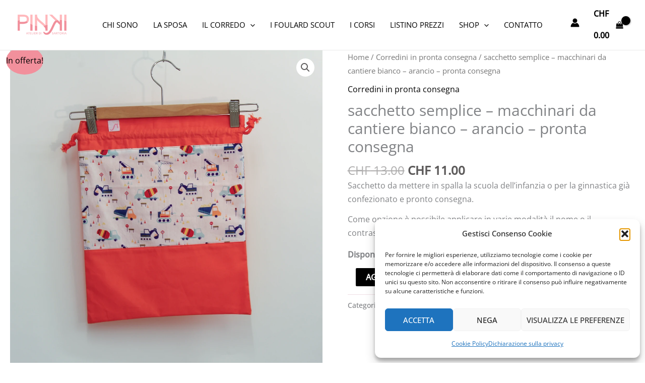

--- FILE ---
content_type: text/css
request_url: https://pinki.ch/wp-content/themes/astra-child/style.css?ver=1.0.0
body_size: 97
content:
/**
Theme Name: Atelier Pinki
Author: LALU Solutions
Author URI: https://www.lalu-solutions.ch/
Description: Theme customized for Atelier Pinki
Version: 1.0.0
License: GNU General Public License v2 or later
License URI: http://www.gnu.org/licenses/gpl-2.0.html
Text Domain: atelier-pinki
Template: astra
*/

--- FILE ---
content_type: image/svg+xml
request_url: https://pinki.ch/wp-content/plugins/twint-woocommerce-extension/assets/images/icon-contact.svg
body_size: 1485
content:
<svg viewBox="0 0 30 17" fill="none" xmlns="http://www.w3.org/2000/svg">
<path fill-rule="evenodd" clip-rule="evenodd" d="M28 1H2C1.44772 1 1 1.44772 1 2V15C1 15.5523 1.44772 16 2 16H28C28.5523 16 29 15.5523 29 15V2C29 1.44772 28.5523 1 28 1ZM2 0C0.895431 0 0 0.89543 0 2V15C0 16.1046 0.89543 17 2 17H28C29.1046 17 30 16.1046 30 15V2C30 0.895431 29.1046 0 28 0H2Z" fill="#262626"/>
<path fill-rule="evenodd" clip-rule="evenodd" d="M8.5 9C9.88071 9 11 7.88071 11 6.5C11 5.11929 9.88071 4 8.5 4C7.11929 4 6 5.11929 6 6.5C6 7.88071 7.11929 9 8.5 9ZM12 6.5C12 8.433 10.433 10 8.5 10C6.567 10 5 8.433 5 6.5C5 4.567 6.567 3 8.5 3C10.433 3 12 4.567 12 6.5Z" fill="#262626"/>
<path fill-rule="evenodd" clip-rule="evenodd" d="M8.5 10.5C5.9571 10.5 4 12.345 4 14.5C4 14.7761 3.77614 15 3.5 15C3.22386 15 3 14.7761 3 14.5C3 11.6981 5.50444 9.5 8.5 9.5C11.4945 9.5 14 11.6833 14 14.5C14 14.7761 13.7761 15 13.5 15C13.2239 15 13 14.7761 13 14.5C13 12.3321 11.0439 10.5 8.5 10.5Z" fill="#262626"/>
<path fill-rule="evenodd" clip-rule="evenodd" d="M18 5.5C18 5.22386 18.2239 5 18.5 5H25.5C25.7761 5 26 5.22386 26 5.5C26 5.77614 25.7761 6 25.5 6H18.5C18.2239 6 18 5.77614 18 5.5Z" fill="#262626"/>
<path fill-rule="evenodd" clip-rule="evenodd" d="M18 8.5C18 8.22386 18.2239 8 18.5 8H25.5C25.7761 8 26 8.22386 26 8.5C26 8.77614 25.7761 9 25.5 9H18.5C18.2239 9 18 8.77614 18 8.5Z" fill="#262626"/>
<path fill-rule="evenodd" clip-rule="evenodd" d="M18 11.5C18 11.2239 18.2239 11 18.5 11H25.5C25.7761 11 26 11.2239 26 11.5C26 11.7761 25.7761 12 25.5 12H18.5C18.2239 12 18 11.7761 18 11.5Z" fill="#262626"/>
</svg>
